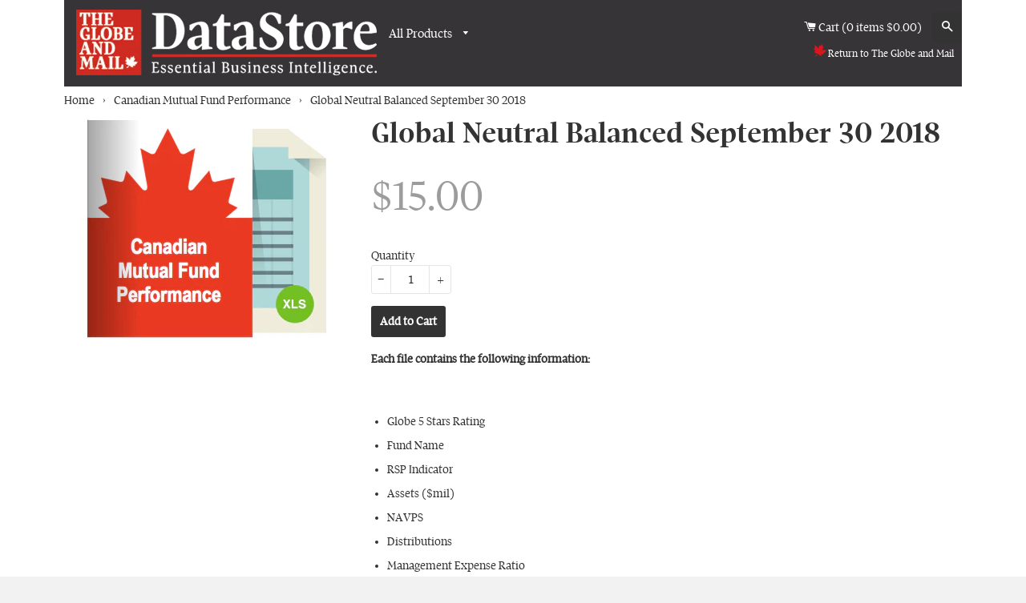

--- FILE ---
content_type: text/html; charset=utf-8
request_url: https://datastore.theglobeandmail.com/collections/canadian-mutual-fund-performance/products/global-neutral-balanced-september-30-2018
body_size: 14800
content:
<!doctype html>
<!--[if lt IE 7]><html class="no-js lt-ie9 lt-ie8 lt-ie7" lang="en"> <![endif]-->
<!--[if IE 7]><html class="no-js lt-ie9 lt-ie8" lang="en"> <![endif]-->
<!--[if IE 8]><html class="no-js lt-ie9" lang="en"> <![endif]-->
<!--[if IE 9 ]><html class="ie9 no-js"> <![endif]-->
<!--[if (gt IE 9)|!(IE)]><!--> <html class="no-js"> <!--<![endif]-->
<head>

  <!-- Basic page needs ================================================== -->
  <meta charset="utf-8">
  <meta http-equiv="X-UA-Compatible" content="IE=edge,chrome=1">

  
  <link rel="shortcut icon" href="//datastore.theglobeandmail.com/cdn/shop/t/2/assets/favicon.png?v=10205618269324747141434475031" type="image/png" />
  

  <!-- Title and description ================================================== -->
  <title>
  Global Neutral Balanced September 30 2018 &ndash; Globe Data Store
  </title>

  
  <meta name="description" content="Each file contains the following information:   Globe 5 Stars Rating Fund Name RSP Indicator Assets ($mil) NAVPS Distributions Management Expense Ratio Load Return 1 month Return 3 month Return 1 year Return 3 year Return 5 year Return 10 year">
  

  <!-- Helpers ================================================== -->
  <!-- /snippets/social-meta-tags.liquid -->


  <meta property="og:type" content="product">
  <meta property="og:title" content="Global Neutral Balanced September 30 2018">
  
  <meta property="og:image" content="http://datastore.theglobeandmail.com/cdn/shop/products/cnd_fund_preformance_cover3_large_7e48e037-7bac-4738-8b86-f7b5d478d604_grande.png?v=1539703366">
  <meta property="og:image:secure_url" content="https://datastore.theglobeandmail.com/cdn/shop/products/cnd_fund_preformance_cover3_large_7e48e037-7bac-4738-8b86-f7b5d478d604_grande.png?v=1539703366">
  
  <meta property="og:price:amount" content="15.00">
  <meta property="og:price:currency" content="CAD">


  <meta property="og:description" content="Each file contains the following information:   Globe 5 Stars Rating Fund Name RSP Indicator Assets ($mil) NAVPS Distributions Management Expense Ratio Load Return 1 month Return 3 month Return 1 year Return 3 year Return 5 year Return 10 year">

  <meta property="og:url" content="https://datastore.theglobeandmail.com/products/global-neutral-balanced-september-30-2018">
  <meta property="og:site_name" content="Globe Data Store">





  <meta name="twitter:site" content="@">


  <meta name="twitter:card" content="product">
  <meta name="twitter:title" content="Global Neutral Balanced September 30 2018">
  <meta name="twitter:description" content="Each file contains the following information:
 

Globe 5 Stars Rating
Fund Name
RSP Indicator
Assets ($mil)
NAVPS
Distributions
Management Expense Ratio
Load
Return 1 month
Return 3 month
Return 1 year
Return 3 year
Return 5 year
Return 10 year
">
  <meta name="twitter:image" content="https://datastore.theglobeandmail.com/cdn/shop/products/cnd_fund_preformance_cover3_large_7e48e037-7bac-4738-8b86-f7b5d478d604_medium.png?v=1539703366">
  <meta name="twitter:image:width" content="240">
  <meta name="twitter:image:height" content="240">
  <meta name="twitter:label1" content="Price">
  <meta name="twitter:data1" content="$15.00 CAD">
  
  <meta name="twitter:label2" content="Brand">
  <meta name="twitter:data2" content="The Globe and Mail">
  


  <link rel="canonical" href="https://datastore.theglobeandmail.com/products/global-neutral-balanced-september-30-2018">
  <meta name="viewport" content="width=device-width,initial-scale=1">
  <meta name="theme-color" content="#747474">

  <!-- CSS ================================================== -->
  <link href="//datastore.theglobeandmail.com/cdn/shop/t/2/assets/fonts.scss.css?v=34583054563594068541434475045" rel="stylesheet" type="text/css" media="all" />
  <link href="//datastore.theglobeandmail.com/cdn/shop/t/2/assets/timber.scss.css?v=75414647093954443321674755629" rel="stylesheet" type="text/css" media="all" />
  <link href="//ajax.googleapis.com/ajax/libs/jqueryui/1.11.4/themes/smoothness/jquery-ui.css" rel="stylesheet" type="text/css" media="all" />

  <!-- Header hook for plugins ================================================== -->
  <script>window.performance && window.performance.mark && window.performance.mark('shopify.content_for_header.start');</script><meta id="shopify-digital-wallet" name="shopify-digital-wallet" content="/8961994/digital_wallets/dialog">
<meta name="shopify-checkout-api-token" content="f228aaf6890a67b52ff1b786f5312afc">
<link rel="alternate" type="application/json+oembed" href="https://datastore.theglobeandmail.com/products/global-neutral-balanced-september-30-2018.oembed">
<script async="async" src="/checkouts/internal/preloads.js?locale=en-CA"></script>
<link rel="preconnect" href="https://shop.app" crossorigin="anonymous">
<script async="async" src="https://shop.app/checkouts/internal/preloads.js?locale=en-CA&shop_id=8961994" crossorigin="anonymous"></script>
<script id="shopify-features" type="application/json">{"accessToken":"f228aaf6890a67b52ff1b786f5312afc","betas":["rich-media-storefront-analytics"],"domain":"datastore.theglobeandmail.com","predictiveSearch":true,"shopId":8961994,"locale":"en"}</script>
<script>var Shopify = Shopify || {};
Shopify.shop = "globe-data-store.myshopify.com";
Shopify.locale = "en";
Shopify.currency = {"active":"CAD","rate":"1.0"};
Shopify.country = "CA";
Shopify.theme = {"name":"tgam-data","id":35295171,"schema_name":null,"schema_version":null,"theme_store_id":null,"role":"main"};
Shopify.theme.handle = "null";
Shopify.theme.style = {"id":null,"handle":null};
Shopify.cdnHost = "datastore.theglobeandmail.com/cdn";
Shopify.routes = Shopify.routes || {};
Shopify.routes.root = "/";</script>
<script type="module">!function(o){(o.Shopify=o.Shopify||{}).modules=!0}(window);</script>
<script>!function(o){function n(){var o=[];function n(){o.push(Array.prototype.slice.apply(arguments))}return n.q=o,n}var t=o.Shopify=o.Shopify||{};t.loadFeatures=n(),t.autoloadFeatures=n()}(window);</script>
<script>
  window.ShopifyPay = window.ShopifyPay || {};
  window.ShopifyPay.apiHost = "shop.app\/pay";
  window.ShopifyPay.redirectState = null;
</script>
<script id="shop-js-analytics" type="application/json">{"pageType":"product"}</script>
<script defer="defer" async type="module" src="//datastore.theglobeandmail.com/cdn/shopifycloud/shop-js/modules/v2/client.init-shop-cart-sync_BApSsMSl.en.esm.js"></script>
<script defer="defer" async type="module" src="//datastore.theglobeandmail.com/cdn/shopifycloud/shop-js/modules/v2/chunk.common_CBoos6YZ.esm.js"></script>
<script type="module">
  await import("//datastore.theglobeandmail.com/cdn/shopifycloud/shop-js/modules/v2/client.init-shop-cart-sync_BApSsMSl.en.esm.js");
await import("//datastore.theglobeandmail.com/cdn/shopifycloud/shop-js/modules/v2/chunk.common_CBoos6YZ.esm.js");

  window.Shopify.SignInWithShop?.initShopCartSync?.({"fedCMEnabled":true,"windoidEnabled":true});

</script>
<script>
  window.Shopify = window.Shopify || {};
  if (!window.Shopify.featureAssets) window.Shopify.featureAssets = {};
  window.Shopify.featureAssets['shop-js'] = {"shop-cart-sync":["modules/v2/client.shop-cart-sync_DJczDl9f.en.esm.js","modules/v2/chunk.common_CBoos6YZ.esm.js"],"init-fed-cm":["modules/v2/client.init-fed-cm_BzwGC0Wi.en.esm.js","modules/v2/chunk.common_CBoos6YZ.esm.js"],"init-windoid":["modules/v2/client.init-windoid_BS26ThXS.en.esm.js","modules/v2/chunk.common_CBoos6YZ.esm.js"],"shop-cash-offers":["modules/v2/client.shop-cash-offers_DthCPNIO.en.esm.js","modules/v2/chunk.common_CBoos6YZ.esm.js","modules/v2/chunk.modal_Bu1hFZFC.esm.js"],"shop-button":["modules/v2/client.shop-button_D_JX508o.en.esm.js","modules/v2/chunk.common_CBoos6YZ.esm.js"],"init-shop-email-lookup-coordinator":["modules/v2/client.init-shop-email-lookup-coordinator_DFwWcvrS.en.esm.js","modules/v2/chunk.common_CBoos6YZ.esm.js"],"shop-toast-manager":["modules/v2/client.shop-toast-manager_tEhgP2F9.en.esm.js","modules/v2/chunk.common_CBoos6YZ.esm.js"],"shop-login-button":["modules/v2/client.shop-login-button_DwLgFT0K.en.esm.js","modules/v2/chunk.common_CBoos6YZ.esm.js","modules/v2/chunk.modal_Bu1hFZFC.esm.js"],"avatar":["modules/v2/client.avatar_BTnouDA3.en.esm.js"],"init-shop-cart-sync":["modules/v2/client.init-shop-cart-sync_BApSsMSl.en.esm.js","modules/v2/chunk.common_CBoos6YZ.esm.js"],"pay-button":["modules/v2/client.pay-button_BuNmcIr_.en.esm.js","modules/v2/chunk.common_CBoos6YZ.esm.js"],"init-shop-for-new-customer-accounts":["modules/v2/client.init-shop-for-new-customer-accounts_DrjXSI53.en.esm.js","modules/v2/client.shop-login-button_DwLgFT0K.en.esm.js","modules/v2/chunk.common_CBoos6YZ.esm.js","modules/v2/chunk.modal_Bu1hFZFC.esm.js"],"init-customer-accounts-sign-up":["modules/v2/client.init-customer-accounts-sign-up_TlVCiykN.en.esm.js","modules/v2/client.shop-login-button_DwLgFT0K.en.esm.js","modules/v2/chunk.common_CBoos6YZ.esm.js","modules/v2/chunk.modal_Bu1hFZFC.esm.js"],"shop-follow-button":["modules/v2/client.shop-follow-button_C5D3XtBb.en.esm.js","modules/v2/chunk.common_CBoos6YZ.esm.js","modules/v2/chunk.modal_Bu1hFZFC.esm.js"],"checkout-modal":["modules/v2/client.checkout-modal_8TC_1FUY.en.esm.js","modules/v2/chunk.common_CBoos6YZ.esm.js","modules/v2/chunk.modal_Bu1hFZFC.esm.js"],"init-customer-accounts":["modules/v2/client.init-customer-accounts_C0Oh2ljF.en.esm.js","modules/v2/client.shop-login-button_DwLgFT0K.en.esm.js","modules/v2/chunk.common_CBoos6YZ.esm.js","modules/v2/chunk.modal_Bu1hFZFC.esm.js"],"lead-capture":["modules/v2/client.lead-capture_Cq0gfm7I.en.esm.js","modules/v2/chunk.common_CBoos6YZ.esm.js","modules/v2/chunk.modal_Bu1hFZFC.esm.js"],"shop-login":["modules/v2/client.shop-login_BmtnoEUo.en.esm.js","modules/v2/chunk.common_CBoos6YZ.esm.js","modules/v2/chunk.modal_Bu1hFZFC.esm.js"],"payment-terms":["modules/v2/client.payment-terms_BHOWV7U_.en.esm.js","modules/v2/chunk.common_CBoos6YZ.esm.js","modules/v2/chunk.modal_Bu1hFZFC.esm.js"]};
</script>
<script id="__st">var __st={"a":8961994,"offset":-18000,"reqid":"caece2f8-ccb5-4d6d-9cd7-f7eb2d3c8dae-1768877183","pageurl":"datastore.theglobeandmail.com\/collections\/canadian-mutual-fund-performance\/products\/global-neutral-balanced-september-30-2018","u":"17dd61a777b0","p":"product","rtyp":"product","rid":1379336421457};</script>
<script>window.ShopifyPaypalV4VisibilityTracking = true;</script>
<script id="captcha-bootstrap">!function(){'use strict';const t='contact',e='account',n='new_comment',o=[[t,t],['blogs',n],['comments',n],[t,'customer']],c=[[e,'customer_login'],[e,'guest_login'],[e,'recover_customer_password'],[e,'create_customer']],r=t=>t.map((([t,e])=>`form[action*='/${t}']:not([data-nocaptcha='true']) input[name='form_type'][value='${e}']`)).join(','),a=t=>()=>t?[...document.querySelectorAll(t)].map((t=>t.form)):[];function s(){const t=[...o],e=r(t);return a(e)}const i='password',u='form_key',d=['recaptcha-v3-token','g-recaptcha-response','h-captcha-response',i],f=()=>{try{return window.sessionStorage}catch{return}},m='__shopify_v',_=t=>t.elements[u];function p(t,e,n=!1){try{const o=window.sessionStorage,c=JSON.parse(o.getItem(e)),{data:r}=function(t){const{data:e,action:n}=t;return t[m]||n?{data:e,action:n}:{data:t,action:n}}(c);for(const[e,n]of Object.entries(r))t.elements[e]&&(t.elements[e].value=n);n&&o.removeItem(e)}catch(o){console.error('form repopulation failed',{error:o})}}const l='form_type',E='cptcha';function T(t){t.dataset[E]=!0}const w=window,h=w.document,L='Shopify',v='ce_forms',y='captcha';let A=!1;((t,e)=>{const n=(g='f06e6c50-85a8-45c8-87d0-21a2b65856fe',I='https://cdn.shopify.com/shopifycloud/storefront-forms-hcaptcha/ce_storefront_forms_captcha_hcaptcha.v1.5.2.iife.js',D={infoText:'Protected by hCaptcha',privacyText:'Privacy',termsText:'Terms'},(t,e,n)=>{const o=w[L][v],c=o.bindForm;if(c)return c(t,g,e,D).then(n);var r;o.q.push([[t,g,e,D],n]),r=I,A||(h.body.append(Object.assign(h.createElement('script'),{id:'captcha-provider',async:!0,src:r})),A=!0)});var g,I,D;w[L]=w[L]||{},w[L][v]=w[L][v]||{},w[L][v].q=[],w[L][y]=w[L][y]||{},w[L][y].protect=function(t,e){n(t,void 0,e),T(t)},Object.freeze(w[L][y]),function(t,e,n,w,h,L){const[v,y,A,g]=function(t,e,n){const i=e?o:[],u=t?c:[],d=[...i,...u],f=r(d),m=r(i),_=r(d.filter((([t,e])=>n.includes(e))));return[a(f),a(m),a(_),s()]}(w,h,L),I=t=>{const e=t.target;return e instanceof HTMLFormElement?e:e&&e.form},D=t=>v().includes(t);t.addEventListener('submit',(t=>{const e=I(t);if(!e)return;const n=D(e)&&!e.dataset.hcaptchaBound&&!e.dataset.recaptchaBound,o=_(e),c=g().includes(e)&&(!o||!o.value);(n||c)&&t.preventDefault(),c&&!n&&(function(t){try{if(!f())return;!function(t){const e=f();if(!e)return;const n=_(t);if(!n)return;const o=n.value;o&&e.removeItem(o)}(t);const e=Array.from(Array(32),(()=>Math.random().toString(36)[2])).join('');!function(t,e){_(t)||t.append(Object.assign(document.createElement('input'),{type:'hidden',name:u})),t.elements[u].value=e}(t,e),function(t,e){const n=f();if(!n)return;const o=[...t.querySelectorAll(`input[type='${i}']`)].map((({name:t})=>t)),c=[...d,...o],r={};for(const[a,s]of new FormData(t).entries())c.includes(a)||(r[a]=s);n.setItem(e,JSON.stringify({[m]:1,action:t.action,data:r}))}(t,e)}catch(e){console.error('failed to persist form',e)}}(e),e.submit())}));const S=(t,e)=>{t&&!t.dataset[E]&&(n(t,e.some((e=>e===t))),T(t))};for(const o of['focusin','change'])t.addEventListener(o,(t=>{const e=I(t);D(e)&&S(e,y())}));const B=e.get('form_key'),M=e.get(l),P=B&&M;t.addEventListener('DOMContentLoaded',(()=>{const t=y();if(P)for(const e of t)e.elements[l].value===M&&p(e,B);[...new Set([...A(),...v().filter((t=>'true'===t.dataset.shopifyCaptcha))])].forEach((e=>S(e,t)))}))}(h,new URLSearchParams(w.location.search),n,t,e,['guest_login'])})(!0,!0)}();</script>
<script integrity="sha256-4kQ18oKyAcykRKYeNunJcIwy7WH5gtpwJnB7kiuLZ1E=" data-source-attribution="shopify.loadfeatures" defer="defer" src="//datastore.theglobeandmail.com/cdn/shopifycloud/storefront/assets/storefront/load_feature-a0a9edcb.js" crossorigin="anonymous"></script>
<script crossorigin="anonymous" defer="defer" src="//datastore.theglobeandmail.com/cdn/shopifycloud/storefront/assets/shopify_pay/storefront-65b4c6d7.js?v=20250812"></script>
<script data-source-attribution="shopify.dynamic_checkout.dynamic.init">var Shopify=Shopify||{};Shopify.PaymentButton=Shopify.PaymentButton||{isStorefrontPortableWallets:!0,init:function(){window.Shopify.PaymentButton.init=function(){};var t=document.createElement("script");t.src="https://datastore.theglobeandmail.com/cdn/shopifycloud/portable-wallets/latest/portable-wallets.en.js",t.type="module",document.head.appendChild(t)}};
</script>
<script data-source-attribution="shopify.dynamic_checkout.buyer_consent">
  function portableWalletsHideBuyerConsent(e){var t=document.getElementById("shopify-buyer-consent"),n=document.getElementById("shopify-subscription-policy-button");t&&n&&(t.classList.add("hidden"),t.setAttribute("aria-hidden","true"),n.removeEventListener("click",e))}function portableWalletsShowBuyerConsent(e){var t=document.getElementById("shopify-buyer-consent"),n=document.getElementById("shopify-subscription-policy-button");t&&n&&(t.classList.remove("hidden"),t.removeAttribute("aria-hidden"),n.addEventListener("click",e))}window.Shopify?.PaymentButton&&(window.Shopify.PaymentButton.hideBuyerConsent=portableWalletsHideBuyerConsent,window.Shopify.PaymentButton.showBuyerConsent=portableWalletsShowBuyerConsent);
</script>
<script data-source-attribution="shopify.dynamic_checkout.cart.bootstrap">document.addEventListener("DOMContentLoaded",(function(){function t(){return document.querySelector("shopify-accelerated-checkout-cart, shopify-accelerated-checkout")}if(t())Shopify.PaymentButton.init();else{new MutationObserver((function(e,n){t()&&(Shopify.PaymentButton.init(),n.disconnect())})).observe(document.body,{childList:!0,subtree:!0})}}));
</script>
<link id="shopify-accelerated-checkout-styles" rel="stylesheet" media="screen" href="https://datastore.theglobeandmail.com/cdn/shopifycloud/portable-wallets/latest/accelerated-checkout-backwards-compat.css" crossorigin="anonymous">
<style id="shopify-accelerated-checkout-cart">
        #shopify-buyer-consent {
  margin-top: 1em;
  display: inline-block;
  width: 100%;
}

#shopify-buyer-consent.hidden {
  display: none;
}

#shopify-subscription-policy-button {
  background: none;
  border: none;
  padding: 0;
  text-decoration: underline;
  font-size: inherit;
  cursor: pointer;
}

#shopify-subscription-policy-button::before {
  box-shadow: none;
}

      </style>

<script>window.performance && window.performance.mark && window.performance.mark('shopify.content_for_header.end');</script>
  <!-- /snippets/oldIE-js.liquid -->


<!--[if lt IE 9]>
<script src="//html5shiv.googlecode.com/svn/trunk/html5.js" type="text/javascript"></script>
<script src="//datastore.theglobeandmail.com/cdn/shop/t/2/assets/respond.min.js?v=52248677837542619231434475044" type="text/javascript"></script>
<link href="//datastore.theglobeandmail.com/cdn/shop/t/2/assets/respond-proxy.html" id="respond-proxy" rel="respond-proxy" />
<link href="//datastore.theglobeandmail.com/search?q=98218b8415c452094322905a57898051" id="respond-redirect" rel="respond-redirect" />
<script src="//datastore.theglobeandmail.com/search?q=98218b8415c452094322905a57898051" type="text/javascript"></script>
<![endif]-->



  <script src="//ajax.googleapis.com/ajax/libs/jquery/1.11.3/jquery.min.js" type="text/javascript"></script>
  <script src="//ajax.googleapis.com/ajax/libs/jqueryui/1.11.4/jquery-ui.min.js" type="text/javascript"></script>
  <script src="//datastore.theglobeandmail.com/cdn/shop/t/2/assets/modernizr.min.js?v=137617515274177302221434475037" type="text/javascript"></script>
  
  <script src="//datastore.theglobeandmail.com/cdn/shop/t/2/assets/mbox.js?v=170794808530662925251438892189" type="text/javascript"></script>

  
  
  
  <script>
  $(function() {
  $( "#tabs" ).tabs();
  });
  </script>

<link href="https://monorail-edge.shopifysvc.com" rel="dns-prefetch">
<script>(function(){if ("sendBeacon" in navigator && "performance" in window) {try {var session_token_from_headers = performance.getEntriesByType('navigation')[0].serverTiming.find(x => x.name == '_s').description;} catch {var session_token_from_headers = undefined;}var session_cookie_matches = document.cookie.match(/_shopify_s=([^;]*)/);var session_token_from_cookie = session_cookie_matches && session_cookie_matches.length === 2 ? session_cookie_matches[1] : "";var session_token = session_token_from_headers || session_token_from_cookie || "";function handle_abandonment_event(e) {var entries = performance.getEntries().filter(function(entry) {return /monorail-edge.shopifysvc.com/.test(entry.name);});if (!window.abandonment_tracked && entries.length === 0) {window.abandonment_tracked = true;var currentMs = Date.now();var navigation_start = performance.timing.navigationStart;var payload = {shop_id: 8961994,url: window.location.href,navigation_start,duration: currentMs - navigation_start,session_token,page_type: "product"};window.navigator.sendBeacon("https://monorail-edge.shopifysvc.com/v1/produce", JSON.stringify({schema_id: "online_store_buyer_site_abandonment/1.1",payload: payload,metadata: {event_created_at_ms: currentMs,event_sent_at_ms: currentMs}}));}}window.addEventListener('pagehide', handle_abandonment_event);}}());</script>
<script id="web-pixels-manager-setup">(function e(e,d,r,n,o){if(void 0===o&&(o={}),!Boolean(null===(a=null===(i=window.Shopify)||void 0===i?void 0:i.analytics)||void 0===a?void 0:a.replayQueue)){var i,a;window.Shopify=window.Shopify||{};var t=window.Shopify;t.analytics=t.analytics||{};var s=t.analytics;s.replayQueue=[],s.publish=function(e,d,r){return s.replayQueue.push([e,d,r]),!0};try{self.performance.mark("wpm:start")}catch(e){}var l=function(){var e={modern:/Edge?\/(1{2}[4-9]|1[2-9]\d|[2-9]\d{2}|\d{4,})\.\d+(\.\d+|)|Firefox\/(1{2}[4-9]|1[2-9]\d|[2-9]\d{2}|\d{4,})\.\d+(\.\d+|)|Chrom(ium|e)\/(9{2}|\d{3,})\.\d+(\.\d+|)|(Maci|X1{2}).+ Version\/(15\.\d+|(1[6-9]|[2-9]\d|\d{3,})\.\d+)([,.]\d+|)( \(\w+\)|)( Mobile\/\w+|) Safari\/|Chrome.+OPR\/(9{2}|\d{3,})\.\d+\.\d+|(CPU[ +]OS|iPhone[ +]OS|CPU[ +]iPhone|CPU IPhone OS|CPU iPad OS)[ +]+(15[._]\d+|(1[6-9]|[2-9]\d|\d{3,})[._]\d+)([._]\d+|)|Android:?[ /-](13[3-9]|1[4-9]\d|[2-9]\d{2}|\d{4,})(\.\d+|)(\.\d+|)|Android.+Firefox\/(13[5-9]|1[4-9]\d|[2-9]\d{2}|\d{4,})\.\d+(\.\d+|)|Android.+Chrom(ium|e)\/(13[3-9]|1[4-9]\d|[2-9]\d{2}|\d{4,})\.\d+(\.\d+|)|SamsungBrowser\/([2-9]\d|\d{3,})\.\d+/,legacy:/Edge?\/(1[6-9]|[2-9]\d|\d{3,})\.\d+(\.\d+|)|Firefox\/(5[4-9]|[6-9]\d|\d{3,})\.\d+(\.\d+|)|Chrom(ium|e)\/(5[1-9]|[6-9]\d|\d{3,})\.\d+(\.\d+|)([\d.]+$|.*Safari\/(?![\d.]+ Edge\/[\d.]+$))|(Maci|X1{2}).+ Version\/(10\.\d+|(1[1-9]|[2-9]\d|\d{3,})\.\d+)([,.]\d+|)( \(\w+\)|)( Mobile\/\w+|) Safari\/|Chrome.+OPR\/(3[89]|[4-9]\d|\d{3,})\.\d+\.\d+|(CPU[ +]OS|iPhone[ +]OS|CPU[ +]iPhone|CPU IPhone OS|CPU iPad OS)[ +]+(10[._]\d+|(1[1-9]|[2-9]\d|\d{3,})[._]\d+)([._]\d+|)|Android:?[ /-](13[3-9]|1[4-9]\d|[2-9]\d{2}|\d{4,})(\.\d+|)(\.\d+|)|Mobile Safari.+OPR\/([89]\d|\d{3,})\.\d+\.\d+|Android.+Firefox\/(13[5-9]|1[4-9]\d|[2-9]\d{2}|\d{4,})\.\d+(\.\d+|)|Android.+Chrom(ium|e)\/(13[3-9]|1[4-9]\d|[2-9]\d{2}|\d{4,})\.\d+(\.\d+|)|Android.+(UC? ?Browser|UCWEB|U3)[ /]?(15\.([5-9]|\d{2,})|(1[6-9]|[2-9]\d|\d{3,})\.\d+)\.\d+|SamsungBrowser\/(5\.\d+|([6-9]|\d{2,})\.\d+)|Android.+MQ{2}Browser\/(14(\.(9|\d{2,})|)|(1[5-9]|[2-9]\d|\d{3,})(\.\d+|))(\.\d+|)|K[Aa][Ii]OS\/(3\.\d+|([4-9]|\d{2,})\.\d+)(\.\d+|)/},d=e.modern,r=e.legacy,n=navigator.userAgent;return n.match(d)?"modern":n.match(r)?"legacy":"unknown"}(),u="modern"===l?"modern":"legacy",c=(null!=n?n:{modern:"",legacy:""})[u],f=function(e){return[e.baseUrl,"/wpm","/b",e.hashVersion,"modern"===e.buildTarget?"m":"l",".js"].join("")}({baseUrl:d,hashVersion:r,buildTarget:u}),m=function(e){var d=e.version,r=e.bundleTarget,n=e.surface,o=e.pageUrl,i=e.monorailEndpoint;return{emit:function(e){var a=e.status,t=e.errorMsg,s=(new Date).getTime(),l=JSON.stringify({metadata:{event_sent_at_ms:s},events:[{schema_id:"web_pixels_manager_load/3.1",payload:{version:d,bundle_target:r,page_url:o,status:a,surface:n,error_msg:t},metadata:{event_created_at_ms:s}}]});if(!i)return console&&console.warn&&console.warn("[Web Pixels Manager] No Monorail endpoint provided, skipping logging."),!1;try{return self.navigator.sendBeacon.bind(self.navigator)(i,l)}catch(e){}var u=new XMLHttpRequest;try{return u.open("POST",i,!0),u.setRequestHeader("Content-Type","text/plain"),u.send(l),!0}catch(e){return console&&console.warn&&console.warn("[Web Pixels Manager] Got an unhandled error while logging to Monorail."),!1}}}}({version:r,bundleTarget:l,surface:e.surface,pageUrl:self.location.href,monorailEndpoint:e.monorailEndpoint});try{o.browserTarget=l,function(e){var d=e.src,r=e.async,n=void 0===r||r,o=e.onload,i=e.onerror,a=e.sri,t=e.scriptDataAttributes,s=void 0===t?{}:t,l=document.createElement("script"),u=document.querySelector("head"),c=document.querySelector("body");if(l.async=n,l.src=d,a&&(l.integrity=a,l.crossOrigin="anonymous"),s)for(var f in s)if(Object.prototype.hasOwnProperty.call(s,f))try{l.dataset[f]=s[f]}catch(e){}if(o&&l.addEventListener("load",o),i&&l.addEventListener("error",i),u)u.appendChild(l);else{if(!c)throw new Error("Did not find a head or body element to append the script");c.appendChild(l)}}({src:f,async:!0,onload:function(){if(!function(){var e,d;return Boolean(null===(d=null===(e=window.Shopify)||void 0===e?void 0:e.analytics)||void 0===d?void 0:d.initialized)}()){var d=window.webPixelsManager.init(e)||void 0;if(d){var r=window.Shopify.analytics;r.replayQueue.forEach((function(e){var r=e[0],n=e[1],o=e[2];d.publishCustomEvent(r,n,o)})),r.replayQueue=[],r.publish=d.publishCustomEvent,r.visitor=d.visitor,r.initialized=!0}}},onerror:function(){return m.emit({status:"failed",errorMsg:"".concat(f," has failed to load")})},sri:function(e){var d=/^sha384-[A-Za-z0-9+/=]+$/;return"string"==typeof e&&d.test(e)}(c)?c:"",scriptDataAttributes:o}),m.emit({status:"loading"})}catch(e){m.emit({status:"failed",errorMsg:(null==e?void 0:e.message)||"Unknown error"})}}})({shopId: 8961994,storefrontBaseUrl: "https://datastore.theglobeandmail.com",extensionsBaseUrl: "https://extensions.shopifycdn.com/cdn/shopifycloud/web-pixels-manager",monorailEndpoint: "https://monorail-edge.shopifysvc.com/unstable/produce_batch",surface: "storefront-renderer",enabledBetaFlags: ["2dca8a86"],webPixelsConfigList: [{"id":"shopify-app-pixel","configuration":"{}","eventPayloadVersion":"v1","runtimeContext":"STRICT","scriptVersion":"0450","apiClientId":"shopify-pixel","type":"APP","privacyPurposes":["ANALYTICS","MARKETING"]},{"id":"shopify-custom-pixel","eventPayloadVersion":"v1","runtimeContext":"LAX","scriptVersion":"0450","apiClientId":"shopify-pixel","type":"CUSTOM","privacyPurposes":["ANALYTICS","MARKETING"]}],isMerchantRequest: false,initData: {"shop":{"name":"Globe Data Store","paymentSettings":{"currencyCode":"CAD"},"myshopifyDomain":"globe-data-store.myshopify.com","countryCode":"CA","storefrontUrl":"https:\/\/datastore.theglobeandmail.com"},"customer":null,"cart":null,"checkout":null,"productVariants":[{"price":{"amount":15.0,"currencyCode":"CAD"},"product":{"title":"Global Neutral Balanced September 30 2018","vendor":"The Globe and Mail","id":"1379336421457","untranslatedTitle":"Global Neutral Balanced September 30 2018","url":"\/products\/global-neutral-balanced-september-30-2018","type":"Spreadsheet"},"id":"12592799580241","image":{"src":"\/\/datastore.theglobeandmail.com\/cdn\/shop\/products\/cnd_fund_preformance_cover3_large_7e48e037-7bac-4738-8b86-f7b5d478d604.png?v=1539703366"},"sku":"","title":"Default Title","untranslatedTitle":"Default Title"}],"purchasingCompany":null},},"https://datastore.theglobeandmail.com/cdn","fcfee988w5aeb613cpc8e4bc33m6693e112",{"modern":"","legacy":""},{"shopId":"8961994","storefrontBaseUrl":"https:\/\/datastore.theglobeandmail.com","extensionBaseUrl":"https:\/\/extensions.shopifycdn.com\/cdn\/shopifycloud\/web-pixels-manager","surface":"storefront-renderer","enabledBetaFlags":"[\"2dca8a86\"]","isMerchantRequest":"false","hashVersion":"fcfee988w5aeb613cpc8e4bc33m6693e112","publish":"custom","events":"[[\"page_viewed\",{}],[\"product_viewed\",{\"productVariant\":{\"price\":{\"amount\":15.0,\"currencyCode\":\"CAD\"},\"product\":{\"title\":\"Global Neutral Balanced September 30 2018\",\"vendor\":\"The Globe and Mail\",\"id\":\"1379336421457\",\"untranslatedTitle\":\"Global Neutral Balanced September 30 2018\",\"url\":\"\/products\/global-neutral-balanced-september-30-2018\",\"type\":\"Spreadsheet\"},\"id\":\"12592799580241\",\"image\":{\"src\":\"\/\/datastore.theglobeandmail.com\/cdn\/shop\/products\/cnd_fund_preformance_cover3_large_7e48e037-7bac-4738-8b86-f7b5d478d604.png?v=1539703366\"},\"sku\":\"\",\"title\":\"Default Title\",\"untranslatedTitle\":\"Default Title\"}}]]"});</script><script>
  window.ShopifyAnalytics = window.ShopifyAnalytics || {};
  window.ShopifyAnalytics.meta = window.ShopifyAnalytics.meta || {};
  window.ShopifyAnalytics.meta.currency = 'CAD';
  var meta = {"product":{"id":1379336421457,"gid":"gid:\/\/shopify\/Product\/1379336421457","vendor":"The Globe and Mail","type":"Spreadsheet","handle":"global-neutral-balanced-september-30-2018","variants":[{"id":12592799580241,"price":1500,"name":"Global Neutral Balanced September 30 2018","public_title":null,"sku":""}],"remote":false},"page":{"pageType":"product","resourceType":"product","resourceId":1379336421457,"requestId":"caece2f8-ccb5-4d6d-9cd7-f7eb2d3c8dae-1768877183"}};
  for (var attr in meta) {
    window.ShopifyAnalytics.meta[attr] = meta[attr];
  }
</script>
<script class="analytics">
  (function () {
    var customDocumentWrite = function(content) {
      var jquery = null;

      if (window.jQuery) {
        jquery = window.jQuery;
      } else if (window.Checkout && window.Checkout.$) {
        jquery = window.Checkout.$;
      }

      if (jquery) {
        jquery('body').append(content);
      }
    };

    var hasLoggedConversion = function(token) {
      if (token) {
        return document.cookie.indexOf('loggedConversion=' + token) !== -1;
      }
      return false;
    }

    var setCookieIfConversion = function(token) {
      if (token) {
        var twoMonthsFromNow = new Date(Date.now());
        twoMonthsFromNow.setMonth(twoMonthsFromNow.getMonth() + 2);

        document.cookie = 'loggedConversion=' + token + '; expires=' + twoMonthsFromNow;
      }
    }

    var trekkie = window.ShopifyAnalytics.lib = window.trekkie = window.trekkie || [];
    if (trekkie.integrations) {
      return;
    }
    trekkie.methods = [
      'identify',
      'page',
      'ready',
      'track',
      'trackForm',
      'trackLink'
    ];
    trekkie.factory = function(method) {
      return function() {
        var args = Array.prototype.slice.call(arguments);
        args.unshift(method);
        trekkie.push(args);
        return trekkie;
      };
    };
    for (var i = 0; i < trekkie.methods.length; i++) {
      var key = trekkie.methods[i];
      trekkie[key] = trekkie.factory(key);
    }
    trekkie.load = function(config) {
      trekkie.config = config || {};
      trekkie.config.initialDocumentCookie = document.cookie;
      var first = document.getElementsByTagName('script')[0];
      var script = document.createElement('script');
      script.type = 'text/javascript';
      script.onerror = function(e) {
        var scriptFallback = document.createElement('script');
        scriptFallback.type = 'text/javascript';
        scriptFallback.onerror = function(error) {
                var Monorail = {
      produce: function produce(monorailDomain, schemaId, payload) {
        var currentMs = new Date().getTime();
        var event = {
          schema_id: schemaId,
          payload: payload,
          metadata: {
            event_created_at_ms: currentMs,
            event_sent_at_ms: currentMs
          }
        };
        return Monorail.sendRequest("https://" + monorailDomain + "/v1/produce", JSON.stringify(event));
      },
      sendRequest: function sendRequest(endpointUrl, payload) {
        // Try the sendBeacon API
        if (window && window.navigator && typeof window.navigator.sendBeacon === 'function' && typeof window.Blob === 'function' && !Monorail.isIos12()) {
          var blobData = new window.Blob([payload], {
            type: 'text/plain'
          });

          if (window.navigator.sendBeacon(endpointUrl, blobData)) {
            return true;
          } // sendBeacon was not successful

        } // XHR beacon

        var xhr = new XMLHttpRequest();

        try {
          xhr.open('POST', endpointUrl);
          xhr.setRequestHeader('Content-Type', 'text/plain');
          xhr.send(payload);
        } catch (e) {
          console.log(e);
        }

        return false;
      },
      isIos12: function isIos12() {
        return window.navigator.userAgent.lastIndexOf('iPhone; CPU iPhone OS 12_') !== -1 || window.navigator.userAgent.lastIndexOf('iPad; CPU OS 12_') !== -1;
      }
    };
    Monorail.produce('monorail-edge.shopifysvc.com',
      'trekkie_storefront_load_errors/1.1',
      {shop_id: 8961994,
      theme_id: 35295171,
      app_name: "storefront",
      context_url: window.location.href,
      source_url: "//datastore.theglobeandmail.com/cdn/s/trekkie.storefront.cd680fe47e6c39ca5d5df5f0a32d569bc48c0f27.min.js"});

        };
        scriptFallback.async = true;
        scriptFallback.src = '//datastore.theglobeandmail.com/cdn/s/trekkie.storefront.cd680fe47e6c39ca5d5df5f0a32d569bc48c0f27.min.js';
        first.parentNode.insertBefore(scriptFallback, first);
      };
      script.async = true;
      script.src = '//datastore.theglobeandmail.com/cdn/s/trekkie.storefront.cd680fe47e6c39ca5d5df5f0a32d569bc48c0f27.min.js';
      first.parentNode.insertBefore(script, first);
    };
    trekkie.load(
      {"Trekkie":{"appName":"storefront","development":false,"defaultAttributes":{"shopId":8961994,"isMerchantRequest":null,"themeId":35295171,"themeCityHash":"12327538750811038513","contentLanguage":"en","currency":"CAD","eventMetadataId":"f1329c71-3eee-4b26-ba64-64c1d8c04ca1"},"isServerSideCookieWritingEnabled":true,"monorailRegion":"shop_domain","enabledBetaFlags":["65f19447"]},"Session Attribution":{},"S2S":{"facebookCapiEnabled":false,"source":"trekkie-storefront-renderer","apiClientId":580111}}
    );

    var loaded = false;
    trekkie.ready(function() {
      if (loaded) return;
      loaded = true;

      window.ShopifyAnalytics.lib = window.trekkie;

      var originalDocumentWrite = document.write;
      document.write = customDocumentWrite;
      try { window.ShopifyAnalytics.merchantGoogleAnalytics.call(this); } catch(error) {};
      document.write = originalDocumentWrite;

      window.ShopifyAnalytics.lib.page(null,{"pageType":"product","resourceType":"product","resourceId":1379336421457,"requestId":"caece2f8-ccb5-4d6d-9cd7-f7eb2d3c8dae-1768877183","shopifyEmitted":true});

      var match = window.location.pathname.match(/checkouts\/(.+)\/(thank_you|post_purchase)/)
      var token = match? match[1]: undefined;
      if (!hasLoggedConversion(token)) {
        setCookieIfConversion(token);
        window.ShopifyAnalytics.lib.track("Viewed Product",{"currency":"CAD","variantId":12592799580241,"productId":1379336421457,"productGid":"gid:\/\/shopify\/Product\/1379336421457","name":"Global Neutral Balanced September 30 2018","price":"15.00","sku":"","brand":"The Globe and Mail","variant":null,"category":"Spreadsheet","nonInteraction":true,"remote":false},undefined,undefined,{"shopifyEmitted":true});
      window.ShopifyAnalytics.lib.track("monorail:\/\/trekkie_storefront_viewed_product\/1.1",{"currency":"CAD","variantId":12592799580241,"productId":1379336421457,"productGid":"gid:\/\/shopify\/Product\/1379336421457","name":"Global Neutral Balanced September 30 2018","price":"15.00","sku":"","brand":"The Globe and Mail","variant":null,"category":"Spreadsheet","nonInteraction":true,"remote":false,"referer":"https:\/\/datastore.theglobeandmail.com\/collections\/canadian-mutual-fund-performance\/products\/global-neutral-balanced-september-30-2018"});
      }
    });


        var eventsListenerScript = document.createElement('script');
        eventsListenerScript.async = true;
        eventsListenerScript.src = "//datastore.theglobeandmail.com/cdn/shopifycloud/storefront/assets/shop_events_listener-3da45d37.js";
        document.getElementsByTagName('head')[0].appendChild(eventsListenerScript);

})();</script>
<script
  defer
  src="https://datastore.theglobeandmail.com/cdn/shopifycloud/perf-kit/shopify-perf-kit-3.0.4.min.js"
  data-application="storefront-renderer"
  data-shop-id="8961994"
  data-render-region="gcp-us-central1"
  data-page-type="product"
  data-theme-instance-id="35295171"
  data-theme-name=""
  data-theme-version=""
  data-monorail-region="shop_domain"
  data-resource-timing-sampling-rate="10"
  data-shs="true"
  data-shs-beacon="true"
  data-shs-export-with-fetch="true"
  data-shs-logs-sample-rate="1"
  data-shs-beacon-endpoint="https://datastore.theglobeandmail.com/api/collect"
></script>
</head>

<body id="global-neutral-balanced-september-30-2018" class="template-product" >

  <div id="NavDrawer" class="drawer drawer--left">
    <div class="drawer__header">
      <div class="drawer__title h3">Browse</div>
      <div class="drawer__close js-drawer-close">
        <button type="button" class="icon-fallback-text">
          <span class="icon icon-x" aria-hidden="true"></span>
          <span class="fallback-text">Close menu</span>
        </button>
      </div>
    </div>
    
    <!-- begin desktop-search-drawer -->
    <ul class="small--hide">
      <li class="mobile-nav__item mobile-nav__search">
        <!-- /snippets/search-bar.liquid -->


<form action="/search" method="get" class="input-group search-bar" role="search">
  
  <input type="search" name="q" value="" placeholder="Search our store" class="input-group-field" aria-label="Search our store">
  <span class="input-group-btn">
    <button type="submit" class="btn icon-fallback-text">
      <span class="icon icon-search" aria-hidden="true"></span>
      <span class="fallback-text">Search</span>
    </button>
  </span>
</form>

      </li>
    </ul>
    <!-- //desktop-search-drawer -->
    
   <!-- begin mobile-nav -->
<ul class="mobile-nav small--show medium--hide large--hide">
  <li class="mobile-nav__item mobile-nav__search">
    <!-- /snippets/search-bar.liquid -->


<form action="/search" method="get" class="input-group search-bar" role="search">
  
  <input type="search" name="q" value="" placeholder="Search our store" class="input-group-field" aria-label="Search our store">
  <span class="input-group-btn">
    <button type="submit" class="btn icon-fallback-text">
      <span class="icon icon-search" aria-hidden="true"></span>
      <span class="fallback-text">Search</span>
    </button>
  </span>
</form>

  </li>
  
    
    
    
      <li class="mobile-nav__item" aria-haspopup="true">
        <div class="mobile-nav__has-sublist">
          <a href="/" class="mobile-nav__link">All Products</a>
          <div class="mobile-nav__toggle">
            <button type="button" class="icon-fallback-text mobile-nav__toggle-open">
              <span class="icon icon-plus" aria-hidden="true"></span>
              <span class="fallback-text">See More</span>
            </button>
            <button type="button" class="icon-fallback-text mobile-nav__toggle-close">
              <span class="icon icon-minus" aria-hidden="true"></span>
              <span class="fallback-text">"Close Cart"</span>
            </button>
          </div>
        </div>
        <ul class="mobile-nav__sublist">
          
            <li class="mobile-nav__item ">
              <a href="/collections/top-1000-and-350-research-and-sales-prospecting-packages" class="mobile-nav__link">Top 1000 Research &amp; Sales Report</a>
            </li>
          
            <li class="mobile-nav__item ">
              <a href="/collections/top-1000-non-profit-registered-charity-organizations-reports" class="mobile-nav__link">Top 1000 Charity Report</a>
            </li>
          
            <li class="mobile-nav__item ">
              <a href="/collections/top-ve-deals" class="mobile-nav__link">Top Venture Capital and Private Equity Deals</a>
            </li>
          
            <li class="mobile-nav__item ">
              <a href="/collections/board-games-director-and-diversity-reports" class="mobile-nav__link">Board Games</a>
            </li>
          
            <li class="mobile-nav__item ">
              <a href="/collections/canadas-top-wealth-advisors" class="mobile-nav__link">ROB Canada&#39;s Top Wealth Advisors</a>
            </li>
          
            <li class="mobile-nav__item  mobile-nav__item--active">
              <a href="/collections/canadian-mutual-fund-performance" class="mobile-nav__link">Canadian Mutual Fund Performance</a>
            </li>
          
            <li class="mobile-nav__item ">
              <a href="/collections/ceo-cfo-coo-compensation-report" class="mobile-nav__link">TSX Composite Compensation &amp; Performance Report</a>
            </li>
          
            <li class="mobile-nav__item ">
              <a href="/collections/the-globe-and-mail-quarterly-stock-performance-reports" class="mobile-nav__link">The Globe and Mail quarterly stock performance reports</a>
            </li>
          
            <li class="mobile-nav__item ">
              <a href="/collections/validea-stock-reports" class="mobile-nav__link">Validea Research Reports</a>
            </li>
          
            <li class="mobile-nav__item ">
              <a href="/collections/employee-recommended-workplace-award-benchmarks" class="mobile-nav__link">Employee Recommended Workplace Award Benchmarks</a>
            </li>
          
            <li class="mobile-nav__item ">
              <a href="/collections/the-funding-portal-top-500" class="mobile-nav__link">The Funding Portal Top 500</a>
            </li>
          
        </ul>
      </li>
    
  
  <li class="mobile-nav__item">
    <a href="https://www.theglobeandmail.com/" title="Return to The Globe and Mail" class="mobile-nav__link mobile-gam-link"><img src="https://cdn.shopify.com/s/files/1/0896/1994/t/2/assets/favicon.png?17989073988584907669" alt="The Globe and Mail">Return to The Globe and Mail</a>
  </li>

  
  
    
      <li class="mobile-nav__item">
        <a href="https://datastore.theglobeandmail.com/customer_authentication/redirect?locale=en&amp;region_country=CA" id="customer_login_link">Log in</a>
      </li>
      
      <li class="mobile-nav__item">
        <a href="https://shopify.com/8961994/account?locale=en" id="customer_register_link">Create account</a>
      </li>
      
    
  
</ul>
<!-- //mobile-nav -->
    
  </div>
  <div id="CartDrawer" class="drawer drawer--right">
    <div class="drawer__header">
      <div class="drawer__title h3">Shopping Cart</div>
      <div class="drawer__close js-drawer-close">
        <button type="button" class="icon-fallback-text">
          <span class="icon icon-x" aria-hidden="true"></span>
          <span class="fallback-text">"Close Cart"</span>
        </button>
      </div>
    </div>
    <div id="CartContainer"></div>
  </div>
  
  <div id="PageContainer" class="is-moved-by-drawer">
    <header class="site-header" role="banner">
      <div class="wrapper">

        <div class="grid--full grid--table">
          <div class="grid__item large--one-half medium--two-thirds">
            
            
              <div class="h1 site-header__logo large--left medium--left" itemscope itemtype="http://schema.org/Organization">
            
              
                <a href="/" itemprop="url" class="site-header__logo-link">
                  <img src="//datastore.theglobeandmail.com/cdn/shop/t/2/assets/logo.png?v=167873024502112055441435255643" alt="Globe Data Store" itemprop="logo">
                </a>
              
            
              </div>
            
            
            <nav class="nav-bar small--hide top__nav" role="navigation">
  <div class="wrapper">
    <div>
      
      <!-- begin site-nav -->
      <ul class="site-nav" id="AccessibleNav">
        
          
          
          
            <li class="site-nav--has-dropdown" aria-haspopup="true">
              <a href="/" class="site-nav__link">
                All Products
                <span class="icon icon-arrow-down" aria-hidden="true"></span>
              </a>
              <ul class="site-nav__dropdown">
                
                  <li>
                    <a href="/collections/top-1000-and-350-research-and-sales-prospecting-packages" class="site-nav__link">Top 1000 Research &amp; Sales Report</a>
                  </li>
                
                  <li>
                    <a href="/collections/top-1000-non-profit-registered-charity-organizations-reports" class="site-nav__link">Top 1000 Charity Report</a>
                  </li>
                
                  <li>
                    <a href="/collections/top-ve-deals" class="site-nav__link">Top Venture Capital and Private Equity Deals</a>
                  </li>
                
                  <li>
                    <a href="/collections/board-games-director-and-diversity-reports" class="site-nav__link">Board Games</a>
                  </li>
                
                  <li>
                    <a href="/collections/canadas-top-wealth-advisors" class="site-nav__link">ROB Canada&#39;s Top Wealth Advisors</a>
                  </li>
                
                  <li class="site-nav--active">
                    <a href="/collections/canadian-mutual-fund-performance" class="site-nav__link">Canadian Mutual Fund Performance</a>
                  </li>
                
                  <li>
                    <a href="/collections/ceo-cfo-coo-compensation-report" class="site-nav__link">TSX Composite Compensation &amp; Performance Report</a>
                  </li>
                
                  <li>
                    <a href="/collections/the-globe-and-mail-quarterly-stock-performance-reports" class="site-nav__link">The Globe and Mail quarterly stock performance reports</a>
                  </li>
                
                  <li>
                    <a href="/collections/validea-stock-reports" class="site-nav__link">Validea Research Reports</a>
                  </li>
                
                  <li>
                    <a href="/collections/employee-recommended-workplace-award-benchmarks" class="site-nav__link">Employee Recommended Workplace Award Benchmarks</a>
                  </li>
                
                  <li>
                    <a href="/collections/the-funding-portal-top-500" class="site-nav__link">The Funding Portal Top 500</a>
                  </li>
                
              </ul>
            </li>
          
        
      </ul>
      <!-- //site-nav -->
    </div>
  </div>
</nav>            
            
          </div>
          
          <div class="grid__item large--one-half medium--one-third text-right small--hide">

            <a href="/cart" class="js-drawer-open-right globe__cart" aria-controls="CartDrawer" aria-expanded="false">
              <span class="icon-fallback-text">
                <span class="icon icon-cart" aria-hidden="true"></span>
              </span>
              Cart
              (<span id="CartCount">0</span>
              items
              <span id="CartCost">$0.00</span>)
            </a>

            
            
            <button class="btn icon-fallback-text js-drawer-open-left">
              <span class="icon icon-search" aria-hidden="true"></span>
              <span class="fallback-text">Search</span>
            </button>
            
            <p><a href="https://www.theglobeandmail.com/" title="Return to The Globe and Mail" class="head-gam-link"><img src="https://cdn.shopify.com/s/files/1/0896/1994/t/2/assets/favicon.png?17989073988584907669" alt="The Globe and Mail">Return to The Globe and Mail</a></p>

          </div>
        </div>

      </div>
    </header>

    <nav class="nav-bar large--hide medium--hide small--show" role="navigation">
      <div class="wrapper">
    
        <div>
          <div class="grid">
            <div class="grid__item one-half">
              <div class="site-nav--mobile">
                <button type="button" class="icon-fallback-text site-nav__link js-drawer-open-left" aria-controls="NavDrawer" aria-expanded="false">
                  <span class="icon icon-hamburger" aria-hidden="true"></span>
                  <span class="fallback-text">Menu</span>
                </button>
              </div>
            </div>
            <div class="grid__item one-half text-right">
              <div class="site-nav--mobile">
                <a href="/cart" class="js-drawer-open-right site-nav__link" aria-controls="CartDrawer" aria-expanded="false">
                  <span class="icon-fallback-text">
                    <span class="icon icon-cart" aria-hidden="true"></span>
                    <span class="fallback-text">Cart</span>
                  </span>
                </a>
              </div>
            </div>
          </div>
        </div>
      </div>
    </nav>

    <main class="wrapper main-content" role="main">

      <!-- /templates/product.liquid -->
<script>
$( document ).ready(function() {
  $(function() {
    $( "#tabs" ).tabs();
  });
});
$(function() {
   $( "#tabs-vert" ).tabs().addClass( "ui-tabs-vertical ui-helper-clearfix" );
   $( "#tabs-vert li" ).removeClass( "ui-corner-top" ).addClass( "ui-corner-left" );
 });
</script>
<style>
  .ui-tabs-vertical { width: 55em; }
  .ui-tabs-vertical .ui-tabs-nav { padding: .2em .1em .2em .2em; float: left; width: 12em; }
  .ui-tabs-vertical .ui-tabs-nav li { clear: left; width: 100%; border-bottom-width: 1px !important; border-right-width: 0 !important; margin: 0 -1px .2em 0; }
  .ui-tabs-vertical .ui-tabs-nav li a { display:block; }
  .ui-tabs-vertical .ui-tabs-nav li.ui-tabs-active { padding-bottom: 0; padding-right: .1em; border-right-width: 1px; }
  .ui-tabs-vertical .ui-tabs-panel { padding: 1em; float: right; width: 40em;}
</style>


<div itemscope itemtype="http://schema.org/Product">

  <meta itemprop="url" content="https://datastore.theglobeandmail.com/products/global-neutral-balanced-september-30-2018">
  <meta itemprop="image" content="//datastore.theglobeandmail.com/cdn/shop/products/cnd_fund_preformance_cover3_large_7e48e037-7bac-4738-8b86-f7b5d478d604_grande.png?v=1539703366">

  
  

  <!-- /snippets/breadcrumb.liquid -->


<nav class="breadcrumb" role="navigation" aria-label="breadcrumbs">
  <a href="/" title="Back to the frontpage">Home</a>

  

    
      <span aria-hidden="true">&rsaquo;</span>
      
        
        <a href="/collections/canadian-mutual-fund-performance" title="">Canadian Mutual Fund Performance</a>
      
    
    <span aria-hidden="true">&rsaquo;</span>
    <span>Global Neutral Balanced September 30 2018</span>

  
</nav>



  <div class="grid product-single">
    <div class="grid__item large--one-third text-center">
      <div class="product-single__photos" id="ProductPhoto">
        
        <img src="//datastore.theglobeandmail.com/cdn/shop/products/cnd_fund_preformance_cover3_large_7e48e037-7bac-4738-8b86-f7b5d478d604_large.png?v=1539703366" alt="Global Neutral Balanced September 30 2018" id="ProductPhotoImg">
      </div>

      
      
    </div>

    <div class="grid__item large--two-thirds">

      <h1 itemprop="name">Global Neutral Balanced September 30 2018</h1>

      <div itemprop="offers" itemscope itemtype="http://schema.org/Offer">
        <meta itemprop="priceCurrency" content="CAD">

        <link itemprop="availability" href="http://schema.org/InStock">

        
        <form action="/cart/add" method="post" enctype="multipart/form-data" id="AddToCartForm" class="form-vertical">

          
          <select name="id" id="productSelect" class="product-single__variants">
            
              

                
                <option  selected="selected"  value="12592799580241">Default Title - $15.00 CAD</option>

              
            
          </select>

          <span id="ProductPrice" class="h2" itemprop="price">
            $15.00
          </span>

          

          <label for="Quantity" class="quantity-selector">Quantity</label>
          <input type="number" id="Quantity" name="quantity" value="1" min="1" class="quantity-selector">

          <button type="submit" name="add" id="AddToCart" class="btn">
            <span id="AddToCartText">Add to Cart</span>
          </button>
        </form>

      </div>

      <div class="product-description rte" itemprop="description">
        <p><strong>Each file contains the following information:</strong></p>
<p><strong> </strong></p>
<ul>
<li>Globe 5 Stars Rating</li>
<li>Fund Name</li>
<li>RSP Indicator</li>
<li>Assets ($mil)</li>
<li>NAVPS</li>
<li>Distributions</li>
<li>Management Expense Ratio</li>
<li>Load</li>
<li>Return 1 month</li>
<li>Return 3 month</li>
<li>Return 1 year</li>
<li>Return 3 year</li>
<li>Return 5 year</li>
<li>Return 10 year</li>
</ul>
      </div>

      
      
        
          <p>

          
            
            <span class="left">
              <a href="/collections/canadian-mutual-fund-performance/products/north-american-equity-september-30-2018#content" title="">&larr; Previous Product</a>
            </span>
          

          
            
            <span class="right">
              <a href="/collections/canadian-mutual-fund-performance/products/2025-target-date-portfolio-september-30-2022#content" title="">Next Product &rarr;</a>
            </span>
          

          </p>
        
      

    </div>
  </div>

</div>


<script src="//datastore.theglobeandmail.com/cdn/shopifycloud/storefront/assets/themes_support/option_selection-b017cd28.js" type="text/javascript"></script>
<script>
  var selectCallback = function(variant, selector) {
    timber.productPage({
      money_format: "${{amount}}",
      variant: variant,
      selector: selector
    });
  };

  jQuery(function($) {
    new Shopify.OptionSelectors('productSelect', {
      product: {"id":1379336421457,"title":"Global Neutral Balanced September 30 2018","handle":"global-neutral-balanced-september-30-2018","description":"\u003cp\u003e\u003cstrong\u003eEach file contains the following information:\u003c\/strong\u003e\u003c\/p\u003e\n\u003cp\u003e\u003cstrong\u003e \u003c\/strong\u003e\u003c\/p\u003e\n\u003cul\u003e\n\u003cli\u003eGlobe 5 Stars Rating\u003c\/li\u003e\n\u003cli\u003eFund Name\u003c\/li\u003e\n\u003cli\u003eRSP Indicator\u003c\/li\u003e\n\u003cli\u003eAssets ($mil)\u003c\/li\u003e\n\u003cli\u003eNAVPS\u003c\/li\u003e\n\u003cli\u003eDistributions\u003c\/li\u003e\n\u003cli\u003eManagement Expense Ratio\u003c\/li\u003e\n\u003cli\u003eLoad\u003c\/li\u003e\n\u003cli\u003eReturn 1 month\u003c\/li\u003e\n\u003cli\u003eReturn 3 month\u003c\/li\u003e\n\u003cli\u003eReturn 1 year\u003c\/li\u003e\n\u003cli\u003eReturn 3 year\u003c\/li\u003e\n\u003cli\u003eReturn 5 year\u003c\/li\u003e\n\u003cli\u003eReturn 10 year\u003c\/li\u003e\n\u003c\/ul\u003e","published_at":"2017-10-17T16:58:29-04:00","created_at":"2018-10-16T11:22:45-04:00","vendor":"The Globe and Mail","type":"Spreadsheet","tags":[],"price":1500,"price_min":1500,"price_max":1500,"available":true,"price_varies":false,"compare_at_price":null,"compare_at_price_min":0,"compare_at_price_max":0,"compare_at_price_varies":false,"variants":[{"id":12592799580241,"title":"Default Title","option1":"Default Title","option2":null,"option3":null,"sku":"","requires_shipping":false,"taxable":true,"featured_image":null,"available":true,"name":"Global Neutral Balanced September 30 2018","public_title":null,"options":["Default Title"],"price":1500,"weight":0,"compare_at_price":null,"inventory_quantity":-4,"inventory_management":null,"inventory_policy":"deny","barcode":"","requires_selling_plan":false,"selling_plan_allocations":[]}],"images":["\/\/datastore.theglobeandmail.com\/cdn\/shop\/products\/cnd_fund_preformance_cover3_large_7e48e037-7bac-4738-8b86-f7b5d478d604.png?v=1539703366"],"featured_image":"\/\/datastore.theglobeandmail.com\/cdn\/shop\/products\/cnd_fund_preformance_cover3_large_7e48e037-7bac-4738-8b86-f7b5d478d604.png?v=1539703366","options":["Title"],"media":[{"alt":null,"id":707807641681,"position":1,"preview_image":{"aspect_ratio":1.088,"height":285,"width":310,"src":"\/\/datastore.theglobeandmail.com\/cdn\/shop\/products\/cnd_fund_preformance_cover3_large_7e48e037-7bac-4738-8b86-f7b5d478d604.png?v=1539703366"},"aspect_ratio":1.088,"height":285,"media_type":"image","src":"\/\/datastore.theglobeandmail.com\/cdn\/shop\/products\/cnd_fund_preformance_cover3_large_7e48e037-7bac-4738-8b86-f7b5d478d604.png?v=1539703366","width":310}],"requires_selling_plan":false,"selling_plan_groups":[],"content":"\u003cp\u003e\u003cstrong\u003eEach file contains the following information:\u003c\/strong\u003e\u003c\/p\u003e\n\u003cp\u003e\u003cstrong\u003e \u003c\/strong\u003e\u003c\/p\u003e\n\u003cul\u003e\n\u003cli\u003eGlobe 5 Stars Rating\u003c\/li\u003e\n\u003cli\u003eFund Name\u003c\/li\u003e\n\u003cli\u003eRSP Indicator\u003c\/li\u003e\n\u003cli\u003eAssets ($mil)\u003c\/li\u003e\n\u003cli\u003eNAVPS\u003c\/li\u003e\n\u003cli\u003eDistributions\u003c\/li\u003e\n\u003cli\u003eManagement Expense Ratio\u003c\/li\u003e\n\u003cli\u003eLoad\u003c\/li\u003e\n\u003cli\u003eReturn 1 month\u003c\/li\u003e\n\u003cli\u003eReturn 3 month\u003c\/li\u003e\n\u003cli\u003eReturn 1 year\u003c\/li\u003e\n\u003cli\u003eReturn 3 year\u003c\/li\u003e\n\u003cli\u003eReturn 5 year\u003c\/li\u003e\n\u003cli\u003eReturn 10 year\u003c\/li\u003e\n\u003c\/ul\u003e"},
      onVariantSelected: selectCallback,
      enableHistoryState: true
    });

    // Add label if only one product option and it isn't 'Title'. Could be 'Size'.
    

    // Hide selectors if we only have 1 variant and its title contains 'Default'.
    
      $('.selector-wrapper').hide();
    
  });
</script>


    </main>

    <!-- begin site-footer --> 
    <footer class="site-footer small--text-center" role="contentinfo">
      <div class="wrapper">
          <div class="grid--full text-center footer_licenceInfo">
            <a href="https://www.theglobeandmail.com/" title="Return to The Globe and Mail"><img src="https://cdn.shopify.com/s/files/1/0896/1994/t/2/assets/gam-masthead.png?11361493698223472226" alt="The Globe and Mail"></a>

<p>NOTE: To obtain a group/multi person licence please contact us at <a href="mailto:top1000@globeandmail.com" title="Email us with your request for a group licence">top1000@globeandmail.com</a> for pricing information.</p>
          </div>
          <div class="grid--full" id="footer_socialmedia">
            <div class="grid__item large--two-fifths medium--two-fifths small--one-whole text-right small--text-center">
<ul>
<li class="fb"> <a href="https://www.facebook.com/theglobeandmail"></a> </li>
<li class="twitter"> <a href="https://twitter.com/globeandmail"></a> </li>
<li class="linkedin"> <a href="http://www.linkedin.com/company/the-globe-and-mail"></a> </li>
<li class="googleplus"> <a href="https://plus.google.com/+globeandmail"></a> </li>
</ul>
</div>

<div class="grid__item text-center large--one-fifth medium--one-fifth small--one-whole text-center small--text-center">
<p class="connect"> connect with us </p>
</div>

<div class="grid__item large--two-fifths medium--two-fifths small--one-whole text-left small--text-center">
<ul>
<li class="youtube"> <a href="http://www.youtube.com/user/TheGlobeandMail"></a></li>
<li class="instagram"> <a href="http://instagram.com/globeandmail"></a> </li>
<li class="flipboard"> <a href="http://flip.it/T61Qu"></a> </li>
<li class="pinterest"> <a href="http://pinterest.com/globeandmail/"></a> </li>
</ul>
</div>
          </div>
          <div class="grid--full text-center">
            <hr>
            <div class="footer_companyInfo">
<p>&copy; Copyright 2023 The Globe and Mail Inc. All Rights Reserved.</p>
<address>
<span class="org adr">
<span class="org street-address">351 King Street East, Suite 1600</span>,
<span class="org locality">Toronto</span>,&nbsp;
<abbr class="org region" title="Ontario">ON</abbr>&nbsp;
<span class="org country-name">Canada</span>&nbsp;
<span class="org postal-code">M5A 0N1</span>
<br>Andrew Saunders – President and CEO
</span>
</address>
  <br>
  <p><a href="https://www.theglobeandmail.com/privacy-terms/terms-and-conditions/" target="_blank">Terms and Conditions </a>|  <a href="https://www.theglobeandmail.com/privacy-terms/privacy-policy/" target="_blank">Privacy Policy </a>| <a href="https://www.theglobeandmail.com/privacy-terms/disclaimer/" target="_blank" id="yui_3_17_2_1_1695694436218_886">Disclaimer</a></p>
</div>
          </div>
      </div>
    </footer>
    <!-- //site-footer -->
  </div>

  <script src="//datastore.theglobeandmail.com/cdn/shop/t/2/assets/fastclick.min.js?v=29723458539410922371434475030" type="text/javascript"></script>
  <script src="//datastore.theglobeandmail.com/cdn/shop/t/2/assets/timber.js?v=57956507882438844811434475046" type="text/javascript"></script>

  
  <script>
    
    
  </script>

  
  
    <script src="//datastore.theglobeandmail.com/cdn/shop/t/2/assets/handlebars.min.js?v=79044469952368397291434475037" type="text/javascript"></script>
    <!-- /snippets/ajax-cart-template.liquid -->

  <script id="CartTemplate" type="text/template">
  
    <form action="/cart" method="post" novalidate class="cart">
      <div class="ajaxcart__inner">
        {{#items}}
        <div class="ajaxcart__product">
          <div class="ajaxcart__row" data-id="{{id}}">
            <div class="grid">
              <div class="grid__item one-quarter">
                <a href="{{url}}" class="ajaxcart__product-image"><img src="{{img}}" alt=""></a>
              </div>
              <div class="grid__item three-quarters">
                <p>
                  <a href="{{url}}" class="ajaxcart__product-name">{{name}}</a>
                  {{#if variation}}
                    <span class="ajaxcart__product-meta">{{variation}}</span>
                  {{/if}}
                  
                </p>

                <div class="grid--full display-table">
                  <div class="grid__item display-table-cell one-half">
                    <div class="ajaxcart__qty">
                      <button type="button" class="ajaxcart__qty-adjust ajaxcart__qty--minus" data-id="{{id}}" data-qty="{{itemMinus}}">&minus;</button>
                      <input type="text" class="ajaxcart__qty-num" value="{{itemQty}}" min="0" data-id="{{id}}" aria-label="quantity" pattern="[0-9]*">
                      <button type="button" class="ajaxcart__qty-adjust ajaxcart__qty--plus" data-id="{{id}}" data-qty="{{itemAdd}}">+</button>
                    </div>
                  </div>
                  <div class="grid__item display-table-cell one-half text-right">
                    {{{price}}}
                  </div>
                </div>
              </div>
            </div>
          </div>
        </div>
        {{/items}}

        
          <div>
            <label for="CartSpecialInstructions">Special instructions for seller</label>
            <textarea name="note" class="input-full" id="CartSpecialInstructions">{{ note }}</textarea>
          </div>
        
      </div>
      <div class="ajaxcart__footer">
        <div class="grid--full">
          <div class="grid__item two-thirds">
            <p>Subtotal</p>
          </div>
          <div class="grid__item one-third text-right">
            <p>{{{totalPrice}}}</p>
          </div>
        </div>
        <p class="text-center">Shipping &amp; taxes calculated at checkout</p>
        <button type="submit" class="btn btn--full cart__checkout" name="checkout">
          Check Out
        </button>
        
      </div>
    </form>
  
  </script>
  <script id="AjaxQty" type="text/template">
  
    <div class="ajaxcart__qty">
      <button type="button" class="ajaxcart__qty-adjust ajaxcart__qty--minus" data-id="{{id}}" data-qty="{{itemMinus}}">&minus;</button>
      <input type="text" class="ajaxcart__qty-num" value="{{itemQty}}" min="0" data-id="{{id}}" aria-label="quantity" pattern="[0-9]*">
      <button type="button" class="ajaxcart__qty-adjust ajaxcart__qty--plus" data-id="{{id}}" data-qty="{{itemAdd}}">+</button>
    </div>
  
  </script>
  <script id="JsQty" type="text/template">
  
    <div class="js-qty">
      <button type="button" class="js-qty__adjust js-qty__adjust--minus" data-id="{{id}}" data-qty="{{itemMinus}}">&minus;</button>
      <input type="text" class="js-qty__num" value="{{itemQty}}" min="1" data-id="{{id}}" aria-label="quantity" pattern="[0-9]*" name="{{inputName}}" id="{{inputId}}">
      <button type="button" class="js-qty__adjust js-qty__adjust--plus" data-id="{{id}}" data-qty="{{itemAdd}}">+</button>
    </div>
  
  </script>

    <script src="//datastore.theglobeandmail.com/cdn/shop/t/2/assets/ajax-cart.js?v=8603499602412855111434475045" type="text/javascript"></script>
    <script>
      jQuery(function($) {
        ajaxCart.init({
          formSelector: '#AddToCartForm',
          cartContainer: '#CartContainer',
          addToCartSelector: '#AddToCart',
          cartCountSelector: '#CartCount',
          cartCostSelector: '#CartCost',
          moneyFormat: "${{amount}}"
        });
      });

      jQuery('body').on('ajaxCart.afterCartLoad', function(evt, cart) {
        // Bind to 'ajaxCart.afterCartLoad' to run any javascript after the cart has loaded in the DOM
        timber.RightDrawer.open();
      });
    </script>
  

</body>
</html>